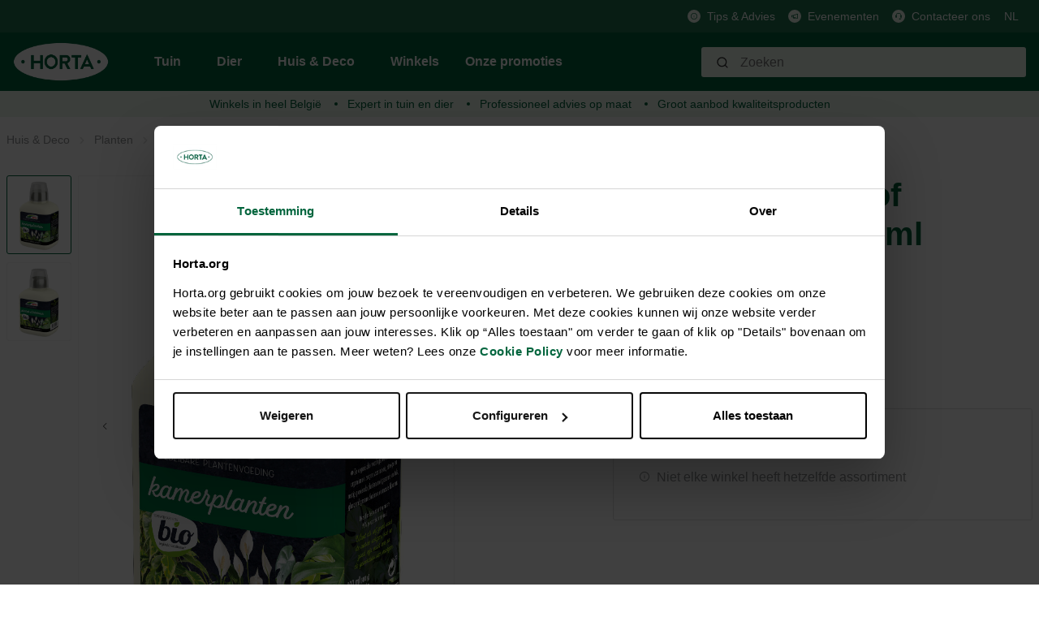

--- FILE ---
content_type: text/html; charset=utf-8
request_url: https://www.google.com/recaptcha/api2/anchor?ar=1&k=6Lc2ECQrAAAAAKf3gi8vENX6JDDzbCtlyyx14MRp&co=aHR0cHM6Ly9ob3J0YS5vcmc6NDQz&hl=en&v=PoyoqOPhxBO7pBk68S4YbpHZ&size=invisible&anchor-ms=20000&execute-ms=30000&cb=q24v34np9aek
body_size: 48680
content:
<!DOCTYPE HTML><html dir="ltr" lang="en"><head><meta http-equiv="Content-Type" content="text/html; charset=UTF-8">
<meta http-equiv="X-UA-Compatible" content="IE=edge">
<title>reCAPTCHA</title>
<style type="text/css">
/* cyrillic-ext */
@font-face {
  font-family: 'Roboto';
  font-style: normal;
  font-weight: 400;
  font-stretch: 100%;
  src: url(//fonts.gstatic.com/s/roboto/v48/KFO7CnqEu92Fr1ME7kSn66aGLdTylUAMa3GUBHMdazTgWw.woff2) format('woff2');
  unicode-range: U+0460-052F, U+1C80-1C8A, U+20B4, U+2DE0-2DFF, U+A640-A69F, U+FE2E-FE2F;
}
/* cyrillic */
@font-face {
  font-family: 'Roboto';
  font-style: normal;
  font-weight: 400;
  font-stretch: 100%;
  src: url(//fonts.gstatic.com/s/roboto/v48/KFO7CnqEu92Fr1ME7kSn66aGLdTylUAMa3iUBHMdazTgWw.woff2) format('woff2');
  unicode-range: U+0301, U+0400-045F, U+0490-0491, U+04B0-04B1, U+2116;
}
/* greek-ext */
@font-face {
  font-family: 'Roboto';
  font-style: normal;
  font-weight: 400;
  font-stretch: 100%;
  src: url(//fonts.gstatic.com/s/roboto/v48/KFO7CnqEu92Fr1ME7kSn66aGLdTylUAMa3CUBHMdazTgWw.woff2) format('woff2');
  unicode-range: U+1F00-1FFF;
}
/* greek */
@font-face {
  font-family: 'Roboto';
  font-style: normal;
  font-weight: 400;
  font-stretch: 100%;
  src: url(//fonts.gstatic.com/s/roboto/v48/KFO7CnqEu92Fr1ME7kSn66aGLdTylUAMa3-UBHMdazTgWw.woff2) format('woff2');
  unicode-range: U+0370-0377, U+037A-037F, U+0384-038A, U+038C, U+038E-03A1, U+03A3-03FF;
}
/* math */
@font-face {
  font-family: 'Roboto';
  font-style: normal;
  font-weight: 400;
  font-stretch: 100%;
  src: url(//fonts.gstatic.com/s/roboto/v48/KFO7CnqEu92Fr1ME7kSn66aGLdTylUAMawCUBHMdazTgWw.woff2) format('woff2');
  unicode-range: U+0302-0303, U+0305, U+0307-0308, U+0310, U+0312, U+0315, U+031A, U+0326-0327, U+032C, U+032F-0330, U+0332-0333, U+0338, U+033A, U+0346, U+034D, U+0391-03A1, U+03A3-03A9, U+03B1-03C9, U+03D1, U+03D5-03D6, U+03F0-03F1, U+03F4-03F5, U+2016-2017, U+2034-2038, U+203C, U+2040, U+2043, U+2047, U+2050, U+2057, U+205F, U+2070-2071, U+2074-208E, U+2090-209C, U+20D0-20DC, U+20E1, U+20E5-20EF, U+2100-2112, U+2114-2115, U+2117-2121, U+2123-214F, U+2190, U+2192, U+2194-21AE, U+21B0-21E5, U+21F1-21F2, U+21F4-2211, U+2213-2214, U+2216-22FF, U+2308-230B, U+2310, U+2319, U+231C-2321, U+2336-237A, U+237C, U+2395, U+239B-23B7, U+23D0, U+23DC-23E1, U+2474-2475, U+25AF, U+25B3, U+25B7, U+25BD, U+25C1, U+25CA, U+25CC, U+25FB, U+266D-266F, U+27C0-27FF, U+2900-2AFF, U+2B0E-2B11, U+2B30-2B4C, U+2BFE, U+3030, U+FF5B, U+FF5D, U+1D400-1D7FF, U+1EE00-1EEFF;
}
/* symbols */
@font-face {
  font-family: 'Roboto';
  font-style: normal;
  font-weight: 400;
  font-stretch: 100%;
  src: url(//fonts.gstatic.com/s/roboto/v48/KFO7CnqEu92Fr1ME7kSn66aGLdTylUAMaxKUBHMdazTgWw.woff2) format('woff2');
  unicode-range: U+0001-000C, U+000E-001F, U+007F-009F, U+20DD-20E0, U+20E2-20E4, U+2150-218F, U+2190, U+2192, U+2194-2199, U+21AF, U+21E6-21F0, U+21F3, U+2218-2219, U+2299, U+22C4-22C6, U+2300-243F, U+2440-244A, U+2460-24FF, U+25A0-27BF, U+2800-28FF, U+2921-2922, U+2981, U+29BF, U+29EB, U+2B00-2BFF, U+4DC0-4DFF, U+FFF9-FFFB, U+10140-1018E, U+10190-1019C, U+101A0, U+101D0-101FD, U+102E0-102FB, U+10E60-10E7E, U+1D2C0-1D2D3, U+1D2E0-1D37F, U+1F000-1F0FF, U+1F100-1F1AD, U+1F1E6-1F1FF, U+1F30D-1F30F, U+1F315, U+1F31C, U+1F31E, U+1F320-1F32C, U+1F336, U+1F378, U+1F37D, U+1F382, U+1F393-1F39F, U+1F3A7-1F3A8, U+1F3AC-1F3AF, U+1F3C2, U+1F3C4-1F3C6, U+1F3CA-1F3CE, U+1F3D4-1F3E0, U+1F3ED, U+1F3F1-1F3F3, U+1F3F5-1F3F7, U+1F408, U+1F415, U+1F41F, U+1F426, U+1F43F, U+1F441-1F442, U+1F444, U+1F446-1F449, U+1F44C-1F44E, U+1F453, U+1F46A, U+1F47D, U+1F4A3, U+1F4B0, U+1F4B3, U+1F4B9, U+1F4BB, U+1F4BF, U+1F4C8-1F4CB, U+1F4D6, U+1F4DA, U+1F4DF, U+1F4E3-1F4E6, U+1F4EA-1F4ED, U+1F4F7, U+1F4F9-1F4FB, U+1F4FD-1F4FE, U+1F503, U+1F507-1F50B, U+1F50D, U+1F512-1F513, U+1F53E-1F54A, U+1F54F-1F5FA, U+1F610, U+1F650-1F67F, U+1F687, U+1F68D, U+1F691, U+1F694, U+1F698, U+1F6AD, U+1F6B2, U+1F6B9-1F6BA, U+1F6BC, U+1F6C6-1F6CF, U+1F6D3-1F6D7, U+1F6E0-1F6EA, U+1F6F0-1F6F3, U+1F6F7-1F6FC, U+1F700-1F7FF, U+1F800-1F80B, U+1F810-1F847, U+1F850-1F859, U+1F860-1F887, U+1F890-1F8AD, U+1F8B0-1F8BB, U+1F8C0-1F8C1, U+1F900-1F90B, U+1F93B, U+1F946, U+1F984, U+1F996, U+1F9E9, U+1FA00-1FA6F, U+1FA70-1FA7C, U+1FA80-1FA89, U+1FA8F-1FAC6, U+1FACE-1FADC, U+1FADF-1FAE9, U+1FAF0-1FAF8, U+1FB00-1FBFF;
}
/* vietnamese */
@font-face {
  font-family: 'Roboto';
  font-style: normal;
  font-weight: 400;
  font-stretch: 100%;
  src: url(//fonts.gstatic.com/s/roboto/v48/KFO7CnqEu92Fr1ME7kSn66aGLdTylUAMa3OUBHMdazTgWw.woff2) format('woff2');
  unicode-range: U+0102-0103, U+0110-0111, U+0128-0129, U+0168-0169, U+01A0-01A1, U+01AF-01B0, U+0300-0301, U+0303-0304, U+0308-0309, U+0323, U+0329, U+1EA0-1EF9, U+20AB;
}
/* latin-ext */
@font-face {
  font-family: 'Roboto';
  font-style: normal;
  font-weight: 400;
  font-stretch: 100%;
  src: url(//fonts.gstatic.com/s/roboto/v48/KFO7CnqEu92Fr1ME7kSn66aGLdTylUAMa3KUBHMdazTgWw.woff2) format('woff2');
  unicode-range: U+0100-02BA, U+02BD-02C5, U+02C7-02CC, U+02CE-02D7, U+02DD-02FF, U+0304, U+0308, U+0329, U+1D00-1DBF, U+1E00-1E9F, U+1EF2-1EFF, U+2020, U+20A0-20AB, U+20AD-20C0, U+2113, U+2C60-2C7F, U+A720-A7FF;
}
/* latin */
@font-face {
  font-family: 'Roboto';
  font-style: normal;
  font-weight: 400;
  font-stretch: 100%;
  src: url(//fonts.gstatic.com/s/roboto/v48/KFO7CnqEu92Fr1ME7kSn66aGLdTylUAMa3yUBHMdazQ.woff2) format('woff2');
  unicode-range: U+0000-00FF, U+0131, U+0152-0153, U+02BB-02BC, U+02C6, U+02DA, U+02DC, U+0304, U+0308, U+0329, U+2000-206F, U+20AC, U+2122, U+2191, U+2193, U+2212, U+2215, U+FEFF, U+FFFD;
}
/* cyrillic-ext */
@font-face {
  font-family: 'Roboto';
  font-style: normal;
  font-weight: 500;
  font-stretch: 100%;
  src: url(//fonts.gstatic.com/s/roboto/v48/KFO7CnqEu92Fr1ME7kSn66aGLdTylUAMa3GUBHMdazTgWw.woff2) format('woff2');
  unicode-range: U+0460-052F, U+1C80-1C8A, U+20B4, U+2DE0-2DFF, U+A640-A69F, U+FE2E-FE2F;
}
/* cyrillic */
@font-face {
  font-family: 'Roboto';
  font-style: normal;
  font-weight: 500;
  font-stretch: 100%;
  src: url(//fonts.gstatic.com/s/roboto/v48/KFO7CnqEu92Fr1ME7kSn66aGLdTylUAMa3iUBHMdazTgWw.woff2) format('woff2');
  unicode-range: U+0301, U+0400-045F, U+0490-0491, U+04B0-04B1, U+2116;
}
/* greek-ext */
@font-face {
  font-family: 'Roboto';
  font-style: normal;
  font-weight: 500;
  font-stretch: 100%;
  src: url(//fonts.gstatic.com/s/roboto/v48/KFO7CnqEu92Fr1ME7kSn66aGLdTylUAMa3CUBHMdazTgWw.woff2) format('woff2');
  unicode-range: U+1F00-1FFF;
}
/* greek */
@font-face {
  font-family: 'Roboto';
  font-style: normal;
  font-weight: 500;
  font-stretch: 100%;
  src: url(//fonts.gstatic.com/s/roboto/v48/KFO7CnqEu92Fr1ME7kSn66aGLdTylUAMa3-UBHMdazTgWw.woff2) format('woff2');
  unicode-range: U+0370-0377, U+037A-037F, U+0384-038A, U+038C, U+038E-03A1, U+03A3-03FF;
}
/* math */
@font-face {
  font-family: 'Roboto';
  font-style: normal;
  font-weight: 500;
  font-stretch: 100%;
  src: url(//fonts.gstatic.com/s/roboto/v48/KFO7CnqEu92Fr1ME7kSn66aGLdTylUAMawCUBHMdazTgWw.woff2) format('woff2');
  unicode-range: U+0302-0303, U+0305, U+0307-0308, U+0310, U+0312, U+0315, U+031A, U+0326-0327, U+032C, U+032F-0330, U+0332-0333, U+0338, U+033A, U+0346, U+034D, U+0391-03A1, U+03A3-03A9, U+03B1-03C9, U+03D1, U+03D5-03D6, U+03F0-03F1, U+03F4-03F5, U+2016-2017, U+2034-2038, U+203C, U+2040, U+2043, U+2047, U+2050, U+2057, U+205F, U+2070-2071, U+2074-208E, U+2090-209C, U+20D0-20DC, U+20E1, U+20E5-20EF, U+2100-2112, U+2114-2115, U+2117-2121, U+2123-214F, U+2190, U+2192, U+2194-21AE, U+21B0-21E5, U+21F1-21F2, U+21F4-2211, U+2213-2214, U+2216-22FF, U+2308-230B, U+2310, U+2319, U+231C-2321, U+2336-237A, U+237C, U+2395, U+239B-23B7, U+23D0, U+23DC-23E1, U+2474-2475, U+25AF, U+25B3, U+25B7, U+25BD, U+25C1, U+25CA, U+25CC, U+25FB, U+266D-266F, U+27C0-27FF, U+2900-2AFF, U+2B0E-2B11, U+2B30-2B4C, U+2BFE, U+3030, U+FF5B, U+FF5D, U+1D400-1D7FF, U+1EE00-1EEFF;
}
/* symbols */
@font-face {
  font-family: 'Roboto';
  font-style: normal;
  font-weight: 500;
  font-stretch: 100%;
  src: url(//fonts.gstatic.com/s/roboto/v48/KFO7CnqEu92Fr1ME7kSn66aGLdTylUAMaxKUBHMdazTgWw.woff2) format('woff2');
  unicode-range: U+0001-000C, U+000E-001F, U+007F-009F, U+20DD-20E0, U+20E2-20E4, U+2150-218F, U+2190, U+2192, U+2194-2199, U+21AF, U+21E6-21F0, U+21F3, U+2218-2219, U+2299, U+22C4-22C6, U+2300-243F, U+2440-244A, U+2460-24FF, U+25A0-27BF, U+2800-28FF, U+2921-2922, U+2981, U+29BF, U+29EB, U+2B00-2BFF, U+4DC0-4DFF, U+FFF9-FFFB, U+10140-1018E, U+10190-1019C, U+101A0, U+101D0-101FD, U+102E0-102FB, U+10E60-10E7E, U+1D2C0-1D2D3, U+1D2E0-1D37F, U+1F000-1F0FF, U+1F100-1F1AD, U+1F1E6-1F1FF, U+1F30D-1F30F, U+1F315, U+1F31C, U+1F31E, U+1F320-1F32C, U+1F336, U+1F378, U+1F37D, U+1F382, U+1F393-1F39F, U+1F3A7-1F3A8, U+1F3AC-1F3AF, U+1F3C2, U+1F3C4-1F3C6, U+1F3CA-1F3CE, U+1F3D4-1F3E0, U+1F3ED, U+1F3F1-1F3F3, U+1F3F5-1F3F7, U+1F408, U+1F415, U+1F41F, U+1F426, U+1F43F, U+1F441-1F442, U+1F444, U+1F446-1F449, U+1F44C-1F44E, U+1F453, U+1F46A, U+1F47D, U+1F4A3, U+1F4B0, U+1F4B3, U+1F4B9, U+1F4BB, U+1F4BF, U+1F4C8-1F4CB, U+1F4D6, U+1F4DA, U+1F4DF, U+1F4E3-1F4E6, U+1F4EA-1F4ED, U+1F4F7, U+1F4F9-1F4FB, U+1F4FD-1F4FE, U+1F503, U+1F507-1F50B, U+1F50D, U+1F512-1F513, U+1F53E-1F54A, U+1F54F-1F5FA, U+1F610, U+1F650-1F67F, U+1F687, U+1F68D, U+1F691, U+1F694, U+1F698, U+1F6AD, U+1F6B2, U+1F6B9-1F6BA, U+1F6BC, U+1F6C6-1F6CF, U+1F6D3-1F6D7, U+1F6E0-1F6EA, U+1F6F0-1F6F3, U+1F6F7-1F6FC, U+1F700-1F7FF, U+1F800-1F80B, U+1F810-1F847, U+1F850-1F859, U+1F860-1F887, U+1F890-1F8AD, U+1F8B0-1F8BB, U+1F8C0-1F8C1, U+1F900-1F90B, U+1F93B, U+1F946, U+1F984, U+1F996, U+1F9E9, U+1FA00-1FA6F, U+1FA70-1FA7C, U+1FA80-1FA89, U+1FA8F-1FAC6, U+1FACE-1FADC, U+1FADF-1FAE9, U+1FAF0-1FAF8, U+1FB00-1FBFF;
}
/* vietnamese */
@font-face {
  font-family: 'Roboto';
  font-style: normal;
  font-weight: 500;
  font-stretch: 100%;
  src: url(//fonts.gstatic.com/s/roboto/v48/KFO7CnqEu92Fr1ME7kSn66aGLdTylUAMa3OUBHMdazTgWw.woff2) format('woff2');
  unicode-range: U+0102-0103, U+0110-0111, U+0128-0129, U+0168-0169, U+01A0-01A1, U+01AF-01B0, U+0300-0301, U+0303-0304, U+0308-0309, U+0323, U+0329, U+1EA0-1EF9, U+20AB;
}
/* latin-ext */
@font-face {
  font-family: 'Roboto';
  font-style: normal;
  font-weight: 500;
  font-stretch: 100%;
  src: url(//fonts.gstatic.com/s/roboto/v48/KFO7CnqEu92Fr1ME7kSn66aGLdTylUAMa3KUBHMdazTgWw.woff2) format('woff2');
  unicode-range: U+0100-02BA, U+02BD-02C5, U+02C7-02CC, U+02CE-02D7, U+02DD-02FF, U+0304, U+0308, U+0329, U+1D00-1DBF, U+1E00-1E9F, U+1EF2-1EFF, U+2020, U+20A0-20AB, U+20AD-20C0, U+2113, U+2C60-2C7F, U+A720-A7FF;
}
/* latin */
@font-face {
  font-family: 'Roboto';
  font-style: normal;
  font-weight: 500;
  font-stretch: 100%;
  src: url(//fonts.gstatic.com/s/roboto/v48/KFO7CnqEu92Fr1ME7kSn66aGLdTylUAMa3yUBHMdazQ.woff2) format('woff2');
  unicode-range: U+0000-00FF, U+0131, U+0152-0153, U+02BB-02BC, U+02C6, U+02DA, U+02DC, U+0304, U+0308, U+0329, U+2000-206F, U+20AC, U+2122, U+2191, U+2193, U+2212, U+2215, U+FEFF, U+FFFD;
}
/* cyrillic-ext */
@font-face {
  font-family: 'Roboto';
  font-style: normal;
  font-weight: 900;
  font-stretch: 100%;
  src: url(//fonts.gstatic.com/s/roboto/v48/KFO7CnqEu92Fr1ME7kSn66aGLdTylUAMa3GUBHMdazTgWw.woff2) format('woff2');
  unicode-range: U+0460-052F, U+1C80-1C8A, U+20B4, U+2DE0-2DFF, U+A640-A69F, U+FE2E-FE2F;
}
/* cyrillic */
@font-face {
  font-family: 'Roboto';
  font-style: normal;
  font-weight: 900;
  font-stretch: 100%;
  src: url(//fonts.gstatic.com/s/roboto/v48/KFO7CnqEu92Fr1ME7kSn66aGLdTylUAMa3iUBHMdazTgWw.woff2) format('woff2');
  unicode-range: U+0301, U+0400-045F, U+0490-0491, U+04B0-04B1, U+2116;
}
/* greek-ext */
@font-face {
  font-family: 'Roboto';
  font-style: normal;
  font-weight: 900;
  font-stretch: 100%;
  src: url(//fonts.gstatic.com/s/roboto/v48/KFO7CnqEu92Fr1ME7kSn66aGLdTylUAMa3CUBHMdazTgWw.woff2) format('woff2');
  unicode-range: U+1F00-1FFF;
}
/* greek */
@font-face {
  font-family: 'Roboto';
  font-style: normal;
  font-weight: 900;
  font-stretch: 100%;
  src: url(//fonts.gstatic.com/s/roboto/v48/KFO7CnqEu92Fr1ME7kSn66aGLdTylUAMa3-UBHMdazTgWw.woff2) format('woff2');
  unicode-range: U+0370-0377, U+037A-037F, U+0384-038A, U+038C, U+038E-03A1, U+03A3-03FF;
}
/* math */
@font-face {
  font-family: 'Roboto';
  font-style: normal;
  font-weight: 900;
  font-stretch: 100%;
  src: url(//fonts.gstatic.com/s/roboto/v48/KFO7CnqEu92Fr1ME7kSn66aGLdTylUAMawCUBHMdazTgWw.woff2) format('woff2');
  unicode-range: U+0302-0303, U+0305, U+0307-0308, U+0310, U+0312, U+0315, U+031A, U+0326-0327, U+032C, U+032F-0330, U+0332-0333, U+0338, U+033A, U+0346, U+034D, U+0391-03A1, U+03A3-03A9, U+03B1-03C9, U+03D1, U+03D5-03D6, U+03F0-03F1, U+03F4-03F5, U+2016-2017, U+2034-2038, U+203C, U+2040, U+2043, U+2047, U+2050, U+2057, U+205F, U+2070-2071, U+2074-208E, U+2090-209C, U+20D0-20DC, U+20E1, U+20E5-20EF, U+2100-2112, U+2114-2115, U+2117-2121, U+2123-214F, U+2190, U+2192, U+2194-21AE, U+21B0-21E5, U+21F1-21F2, U+21F4-2211, U+2213-2214, U+2216-22FF, U+2308-230B, U+2310, U+2319, U+231C-2321, U+2336-237A, U+237C, U+2395, U+239B-23B7, U+23D0, U+23DC-23E1, U+2474-2475, U+25AF, U+25B3, U+25B7, U+25BD, U+25C1, U+25CA, U+25CC, U+25FB, U+266D-266F, U+27C0-27FF, U+2900-2AFF, U+2B0E-2B11, U+2B30-2B4C, U+2BFE, U+3030, U+FF5B, U+FF5D, U+1D400-1D7FF, U+1EE00-1EEFF;
}
/* symbols */
@font-face {
  font-family: 'Roboto';
  font-style: normal;
  font-weight: 900;
  font-stretch: 100%;
  src: url(//fonts.gstatic.com/s/roboto/v48/KFO7CnqEu92Fr1ME7kSn66aGLdTylUAMaxKUBHMdazTgWw.woff2) format('woff2');
  unicode-range: U+0001-000C, U+000E-001F, U+007F-009F, U+20DD-20E0, U+20E2-20E4, U+2150-218F, U+2190, U+2192, U+2194-2199, U+21AF, U+21E6-21F0, U+21F3, U+2218-2219, U+2299, U+22C4-22C6, U+2300-243F, U+2440-244A, U+2460-24FF, U+25A0-27BF, U+2800-28FF, U+2921-2922, U+2981, U+29BF, U+29EB, U+2B00-2BFF, U+4DC0-4DFF, U+FFF9-FFFB, U+10140-1018E, U+10190-1019C, U+101A0, U+101D0-101FD, U+102E0-102FB, U+10E60-10E7E, U+1D2C0-1D2D3, U+1D2E0-1D37F, U+1F000-1F0FF, U+1F100-1F1AD, U+1F1E6-1F1FF, U+1F30D-1F30F, U+1F315, U+1F31C, U+1F31E, U+1F320-1F32C, U+1F336, U+1F378, U+1F37D, U+1F382, U+1F393-1F39F, U+1F3A7-1F3A8, U+1F3AC-1F3AF, U+1F3C2, U+1F3C4-1F3C6, U+1F3CA-1F3CE, U+1F3D4-1F3E0, U+1F3ED, U+1F3F1-1F3F3, U+1F3F5-1F3F7, U+1F408, U+1F415, U+1F41F, U+1F426, U+1F43F, U+1F441-1F442, U+1F444, U+1F446-1F449, U+1F44C-1F44E, U+1F453, U+1F46A, U+1F47D, U+1F4A3, U+1F4B0, U+1F4B3, U+1F4B9, U+1F4BB, U+1F4BF, U+1F4C8-1F4CB, U+1F4D6, U+1F4DA, U+1F4DF, U+1F4E3-1F4E6, U+1F4EA-1F4ED, U+1F4F7, U+1F4F9-1F4FB, U+1F4FD-1F4FE, U+1F503, U+1F507-1F50B, U+1F50D, U+1F512-1F513, U+1F53E-1F54A, U+1F54F-1F5FA, U+1F610, U+1F650-1F67F, U+1F687, U+1F68D, U+1F691, U+1F694, U+1F698, U+1F6AD, U+1F6B2, U+1F6B9-1F6BA, U+1F6BC, U+1F6C6-1F6CF, U+1F6D3-1F6D7, U+1F6E0-1F6EA, U+1F6F0-1F6F3, U+1F6F7-1F6FC, U+1F700-1F7FF, U+1F800-1F80B, U+1F810-1F847, U+1F850-1F859, U+1F860-1F887, U+1F890-1F8AD, U+1F8B0-1F8BB, U+1F8C0-1F8C1, U+1F900-1F90B, U+1F93B, U+1F946, U+1F984, U+1F996, U+1F9E9, U+1FA00-1FA6F, U+1FA70-1FA7C, U+1FA80-1FA89, U+1FA8F-1FAC6, U+1FACE-1FADC, U+1FADF-1FAE9, U+1FAF0-1FAF8, U+1FB00-1FBFF;
}
/* vietnamese */
@font-face {
  font-family: 'Roboto';
  font-style: normal;
  font-weight: 900;
  font-stretch: 100%;
  src: url(//fonts.gstatic.com/s/roboto/v48/KFO7CnqEu92Fr1ME7kSn66aGLdTylUAMa3OUBHMdazTgWw.woff2) format('woff2');
  unicode-range: U+0102-0103, U+0110-0111, U+0128-0129, U+0168-0169, U+01A0-01A1, U+01AF-01B0, U+0300-0301, U+0303-0304, U+0308-0309, U+0323, U+0329, U+1EA0-1EF9, U+20AB;
}
/* latin-ext */
@font-face {
  font-family: 'Roboto';
  font-style: normal;
  font-weight: 900;
  font-stretch: 100%;
  src: url(//fonts.gstatic.com/s/roboto/v48/KFO7CnqEu92Fr1ME7kSn66aGLdTylUAMa3KUBHMdazTgWw.woff2) format('woff2');
  unicode-range: U+0100-02BA, U+02BD-02C5, U+02C7-02CC, U+02CE-02D7, U+02DD-02FF, U+0304, U+0308, U+0329, U+1D00-1DBF, U+1E00-1E9F, U+1EF2-1EFF, U+2020, U+20A0-20AB, U+20AD-20C0, U+2113, U+2C60-2C7F, U+A720-A7FF;
}
/* latin */
@font-face {
  font-family: 'Roboto';
  font-style: normal;
  font-weight: 900;
  font-stretch: 100%;
  src: url(//fonts.gstatic.com/s/roboto/v48/KFO7CnqEu92Fr1ME7kSn66aGLdTylUAMa3yUBHMdazQ.woff2) format('woff2');
  unicode-range: U+0000-00FF, U+0131, U+0152-0153, U+02BB-02BC, U+02C6, U+02DA, U+02DC, U+0304, U+0308, U+0329, U+2000-206F, U+20AC, U+2122, U+2191, U+2193, U+2212, U+2215, U+FEFF, U+FFFD;
}

</style>
<link rel="stylesheet" type="text/css" href="https://www.gstatic.com/recaptcha/releases/PoyoqOPhxBO7pBk68S4YbpHZ/styles__ltr.css">
<script nonce="Wz1XkLFCY_9IM6xsBg-SNw" type="text/javascript">window['__recaptcha_api'] = 'https://www.google.com/recaptcha/api2/';</script>
<script type="text/javascript" src="https://www.gstatic.com/recaptcha/releases/PoyoqOPhxBO7pBk68S4YbpHZ/recaptcha__en.js" nonce="Wz1XkLFCY_9IM6xsBg-SNw">
      
    </script></head>
<body><div id="rc-anchor-alert" class="rc-anchor-alert"></div>
<input type="hidden" id="recaptcha-token" value="[base64]">
<script type="text/javascript" nonce="Wz1XkLFCY_9IM6xsBg-SNw">
      recaptcha.anchor.Main.init("[\x22ainput\x22,[\x22bgdata\x22,\x22\x22,\[base64]/[base64]/[base64]/[base64]/[base64]/UltsKytdPUU6KEU8MjA0OD9SW2wrK109RT4+NnwxOTI6KChFJjY0NTEyKT09NTUyOTYmJk0rMTxjLmxlbmd0aCYmKGMuY2hhckNvZGVBdChNKzEpJjY0NTEyKT09NTYzMjA/[base64]/[base64]/[base64]/[base64]/[base64]/[base64]/[base64]\x22,\[base64]\\u003d\\u003d\x22,\x22cijCpMKtEgE/[base64]/[base64]/Ch8O0w5s6b3R4LcKeBQfCjBHCoVsBwp3DqsOTw4jDsyLDqTBRHxtXSMK3wrU9EMO8w4lBwpJfDcKfwp/DtcOxw4o7w77CpRpBMD/CtcOow451TcKvw4nDsMKTw7zCoy4vwoJubjUrfnQSw45Uwq13w5pnAsK1H8ODw7LDvUh0DcOXw4vDnsO5JlFyw7nCp17Dn0vDrRHCiMKrZQZ/O8OORMOiw6xfw7LCoVzClMOow4rCuMOPw501fXRKSMOZRi3CmMOfMSgqw5EFwqHDp8Ojw6HCt8O5wo/[base64]/DiMKPfsKzwoswwrLCrcKLwrlfK8OswrDCt8KXBcK+SCfDjsOGORHDh0ZeG8KTwpfCvcO4V8KBScKcwo7CjX/DiwrDpjrCjR7Ck8O8IioAw4NWw7HDrMKNNW/DqkXCuTsgw6zCpMKOPMKUwo0Ew7N1wozChcOcXMOEFkzCq8KKw47DlzHCnXLDucKKw6lwDsO5S00RdMKkK8KONMKlLUYrJsKowpATEmbChMKiacO6w58lwpsMZ0ltw59LwrDDlcKgf8KHwp4Iw7/DscKnwpHDnXweRsKgwqHDhU/DicOLw4kPwotRwr7CjcObw7/Ckyhqw4lxwoVdw77CmALDkVxuWHVkF8KXwq0xa8O+w7zDqVnDscOKw4FMO8ONf0jClMKXKD00ZC8Nw7hRwrN4RxnDi8O5fGDDmsKjf3QOwqljM8Oew6rCsC7CrUTClATCtcKSwrrCn8OTQcKoeFXDhydnw611RsOFw7g/w7YFI8O5BFjDoMKJSsKaw5XDnMKMZVwWVcK3woHDu21PwpfCklvCqcOaBMOwLBLDvBnDswrCv8OhNU/[base64]/DtGHClcOBwrHCqGzCoURgKWHDu3cpIsKuwrHCrj7DqcOiFSXCtAR9FEJYSsKCHWTCtsOdwrBtwpsmw4EPAsK8wqrCtMKzw7vDsh/CtVUJf8KYYcOSSiLCkMOVYXk2a8O1AWBQHynDrcOTwrfCsWzDkcKPw7Q7w54Cwp4nwogjEF3ChMOfZcKnEMO+N8K1QMKgwrUFw4xbeWMCUnw9w5rDi2PDsWVBwq/CosO3cX5ZOwbDjcKeExBhNsKRNX/[base64]/CisOfPBF4PCfDp8Oiw4crSyDDuX00KgoWOMO7KBrCocKHw5g6ehlrYyvDoMKLM8KqN8KlwqXDucO7K2HDnUPDvBUDw7zDosOkUV/DoyY+b0zDjQgEw40cPcOMKBPDsxfDlMKAdE8TK3bCvyoqw5YmVFMKwpdzwo4URmDDmMORwpbCvHckRsKpN8KXWcOHbWwoNcK8NsKjwp4sw6zCvhVyGinCnQJpIMKmMV1UBTYKNEcmITvCl0fDrGrDvDkrwpMiw5VYdMKBNVIeCsK/w5rCmsO7w6nCn0Iyw6oRSsKZacOiZXfCvHp0w55zcE7DmAjCucO0w5TCu3hcZwfDtwBob8OVwp15PxV3f1ticFVXAH/Cl2TCqMKHLAvDoifDrTrCgSzDlhDDhTrCjxLDs8OkCsKXMxnDr8OiYRsKEjhtYHnCuVI0RSdWasKYwojCvsKVOMOVU8ORPsKlUhopQ11Vw4rCvcOuHk5Ow4zDvkfCjsOHw57DiGXCgEUXw7BHwq05A8K2wp/CnVAFwpXDuErCscKCDsOMwrAjCsKVWC1vKMKxw6dEwpvDhxPDsMOjw7bDo8K5w7Mxw6nCkGrDsMKSc8KFw7nCg8OYwrbCh0HCggBDXU/ClysIw444w7vCvhXDusOhw4vDvhUsLcKnw7rDkMKyUcODw7ZEw43DvcOpwq3Dr8OKwrPCrcOZCiZ4GhI/wqxnc8OJc8KgRxV0ZhNqw7DDisOWwrddwrHCqD8LwrslwqPCvTbClw5jwofDnA/ChsK7SS1DZUDCvMKwUcOiwqohKcKJwq/[base64]/KVnDtsOUw6DDtsOWdivClXPCh8K/A8OdwoFjVE/DjgvDo0YkCMO4w6dRa8KKLxDCgVzDqR9Qw7VMDxDDisKowpcVwqTDkx7Dl2RxFC59MMOdfg4Dw7ZJHsO0w6J8wpV7fDULwp8Gw6bDuMKbEcKAw5rDpSPCk3N/dATDisK/di9sw73CiBPCgcKkwrEJERHDhcOOEz7CqMKkBSkpb8KQLMOlwrFqGHfDssKtwq3DvWzCtcKoUMOdcMO8dcK6UDh/[base64]/cxoqfMKdw6vCryNbesO+Z8KfZsK/CGPDqFPDucKAwrzCgMK4wo3DjMO5RcKrw78bUsKJw4Yiwp/CqyEWwqxCwqnDkiDDigYyFcOsLMOKTQkywpYIRMK5EMO5Wy9ZKyHDjy3DixfCnSjDlcOHa8OPwpXDtw19woV5TMKXU1fCoMOAwoV/ZE1pw40Yw5paNMO1wpFLGm7DmSIzwoJwwrELVG8Sw57DhcOTalzCtT/CrMKpeMK/SMKUPQZAUcKmw4LCmsOzwpV1XsKnw7dPUxYceiPDqMKLwq5GwqARNcKuw4YwJWV6CCnDpg1xwqDCksK9w57CnUl6w74jZQ3ClMKBAF50wrLCqsK5VyISP2HDt8KYw6cmw7HDhMKiC385wp5vesOWfMK4ay/[base64]/CqMKCwoXCgnwxwobCvcK0wrA4w7jCr8OgwrLDsMK0WxNtwrrCtmTDkGgQwp3Cn8KHwrA5H8Kzw6pSfsKZwr0kbcKDwr7CmsK9U8OlGsK3wpbCiETDp8KWwq4MfsOdFsKXYMKSw7/CjMKOJ8OwclXDqCYqwqNswqfDg8KmCMOAOMOzCMOlEWgdagzCqyvCtMKaBhB2w6kzw6nClU17FgPCsAIoWcOEK8OYw5TDpcOIwqPCtQvCj3zDm1Jww5/CnirCrsKtwq7Drx/CpcKzw4EFw7JPw65dw4g4DXjCtAHDmiQfw7HDlBBAI8O/wrsywr5vC8KIw7LCusKVO8KdwqnCogrCsBHCtBPDssKgABAmwoBRSWMvwqPCuFY+AAnCv8KvEsKvFUfDpcOiZcOYfsKdYX/DkjXDv8O9SnMKO8OTKcKxw63Drm3Dk3UFwrjDpMKBZcOHw7/[base64]/wpV2RcKowrZYNxzDt1XDk2TDk1tawrJaw6YrQ8KKw6AfwohXMxhbw4jCszfDhQUiw6NnfDDCm8KSXw0Ewr0JecO/ZMObwq7DncK4UkVFwrsRwrwlC8O3w4MwJMKfw5pQdcKqwqJNY8Ogwq4OKcKIA8O1KsKpD8OTXcOgHX/CusO2w4NnwqXDthvCrmfClsKOwqQ7V1UnDmPCvcOJw53DszzDmMOkP8KeRnYbTMKUw4BWQcOAw44dSsO+w4ZxUcOZacKow64YM8OLOsOqwrzCny5zw5c1D2bDv0vCqMKNwqrDhG4uKg3DlMOCwq4iw6/ClMO7w7rDg1zCs1EZFEcuK8OYwr55TMOPw53ChMKsesK+GcKqwpMLwrnDo2DCuMKRaH0VPCjDk8OwVMOkwqvCoMKHMVzCkAXDk29Aw4DDlcO6w7Azwp3CqiPDl2DDs1JBSUtBBsKUb8KCUcOpwqRDwqRcJyLDikUOw75/[base64]/wrBXFsOTCh1OLFdSwr5Iwp8HCcOfLQPCqy8KNcO+wpTDsMKVw4oNKijDtsOZRW5NCcKgw6fCtsKpw77CmMOfw5HDvMOdw4jCplB1TMKBwpc0JQ8qw7nDkirCvsOfw5vDnsOpSMOWwojCtsKmwp3CvRF+wp8PW8OXwqVawo9Zw4TDkMOvFVfCpU3ChgJ6wrElNsO/[base64]/[base64]/CmC5EwpTDqhEewrjCssKLYMKJwo3Cu8KidGTDlcKvdsOsJMKdw5pTN8OMUx3Dt8KoNy/DisO5wq7DmcKEMMKmw4rDknvCmcOLTsKGwrooM3LDsMOmDcOIwqVVwoxbw6sbVsKbdHVQwrZnw68KMsOsw4fDg0YEfcOUG3cdwp/[base64]/DjMOpwrDDk8KTwrvDisOjXMO/w7fCmsKqEMO5w6HDpcKhwoHDj1NLCcKdwq/CosOSw6F5TB8XdMKMw4XDrgssw4h/wqDCq01TwoHCgHvCkMK+wqTDiMOJwpjDisKaccOzC8KRcsO6wqRrwq9mw4BOw5PCrsKAw6wQXMO1WG3Dp3nCixfDssOAwpHCjVfDo8K0MRJYQgvChQLDncO0KsKYT0TCusKwHl4AdMOrWF/Ch8KcNsOgw4tPV2ETw5jDqMKvwrzDnzgwwoTDjcK4O8KlFsO3Xz/Cp29CdB/Dq3LCgAvDnC0+wpdzOMKQw5lgL8KTdcK6FcOWwoJmHmzDgcKiw4ZyAMO/wp0fwqPCggguw7vDrzUbdGVFVyfCssK4w6h2w7nDq8ORwqJGw4bDs28cw5cXEcKOb8OtNsK0wp7CiMOZNxnCiWc6wp8xwq8nwpYYw4xONMObworCkzotMMOuBmPDk8OfAVXDjGh9U2XDtgnDu0jDq8KQwphBwpdXNg/[base64]/[base64]/wpFAKsOLVMO8wo4hwrTDosOswoDDoDLDqgPDpQTDjC/CqMKdT0/DsMOfw75gZE7DgD7CgmbDizDDsAIjworCl8KlAnRDwoE8w7/DjsOKwpkTDcKjT8Krw680wrgpdMKUw6TCisO0w6BPUsOtXgjCkCDDi8KEeWzCiC5rD8Obwp0sw4TCnMONFB3CogULPcKQDsKUABltw4R8Q8KPMcOrFMOMwqVUw7tCXsO9wpcBYFJnwqpDTsKywp9Xw6Vvwr/CtEVpIcORwqcBwog/w47Ct8O7wq7CocOsKcK7BwF4w4NMecOfwpjClVfCrMKrwpbDusOlKCzCmwbCvMOxGcOgC2xECwYNwo3CmsO9w41awpdOw4cXw5ZCCnZnNlEPwovCiWNvJsOLwoTDu8OlPwHCtMKcS0t3w79DMsKKw4PDj8O/w4pvLVsfwoBfc8KUHRXDh8OCwoU7w4vCj8OnXsK9T8O5ecOiXcKsw6zDlsKmwpDDpCzDvcOracOTw6F9B3HDuiXCqsOyw7HDv8KAw5fClyLCt8OVwqdtbsKRZMKzcUQKw61ww7E3QkgYJsOUQTnDly/[base64]/JsKDwqFEw4Yow4BuNsO1w5/[base64]/CksKrckwkN8OYBMOqwqg9w5UTCE1mBTR3wqrCpFbCucO7YA7DiWXCp04xU2jDujZEM8KcecKHM2DCuXXDn8KlwqVwwowNGCrDpcKYw6ImKHLCjjfDsFNZNMOuw5XDgTdGw4jCicOSFEQ0w4nCnMOgU03Cjkcnw6JEXsKic8Kfw4zDtxnDk8Kgwr/CqcKRwoB8fMOsw4vCrFMUw4PDlMO/UhHChTJqPH/CmkLDl8Kfw75UARDDsELDjsOEwqI3wojDuFbDrQxewrDChg3DhsO8JQAOIEfCpT/DocOUwrHCg8KZTUjDtmzDgMOjE8O5wp3CnAITwpUfPcKuQU1wNcOOwoc4wqPDrVJBZMKpCg5Yw6nDm8KOwqfDicKNwrfCosKew7MHNMKSwpF1wqDChsKWGk0hw6/DhsKRwofCnMKkAcKnw44UeW5pwptIwqx7CFRSw5o8KcOUwq1VBD3DpRJibnnChsOYw63DgMOzw5tkD0bCsCXCmDPDvMO/ADTCki7Ct8Kmw7FUwo/Cj8KCQMK2w7YdESAnwoHDt8KeJz1jD8KHZ8O7FRHCssO0wrc5GcO0N2oVw6/CjMOpC8O/w7PCgl/Cj18rSAR+cEzDusKCwpXClG8xesO9PcOhw7XDsMOzPMOtwrIJMMOXwpwCwoNUwrHCk8KBDsO7wrXDjMKxGsOrw7rDmsOQw7/[base64]/wogTw7dOw5TDsAvCgcObFRQXWMKsNA5KRcOUw4LCicOaw4zDm8KHw7nCt8O8c2zDkcKYwpHDs8OUYlU9w7wlLVdnZsOHNsKdGsK0w6hbwqY4MQEGw6fDqVVOw4gDw5rCtDY9wq3CnMKvwoXDtiADVgpmfg7Di8OWACoNwp4tDMKWwp1eXcOIKsK4w4/DuiDDmsOyw6TCtgpKwofDpTTCl8K7Z8KNw63CixtHw6heHMOKw61uA1fCiVhBccOqwpvDscOew7DCogFowohlJDfDiTTCrWbDusKUfhkZw7/DjcOcw4PDtsKDwonCocO2GFbCjMKWw5/DklYUwrXCh13DucOxXcK3w7jCiMKmWz3DrU/ChcKkC8KqwozCpmVQw5DClsOUw4EoLsKnH2XCtMKaYkVywp3DiTJXGsOBwr1DPcKRw7RKw4ofw4RFw6s/d8KHw6XCnsK/w6vDn8OhCGPDrEDDvVTCnzNhwq7CuA8CS8KVw7NISMKIOA0MLD9GCsOTwoTDqsOjw7vCucKMWsOeUUECLMKaSFgVwpnDosOzw4TCjMOXw5MYw7xvEMOFwqPDvCzDpEIiw5B6w4drwqXCmUkmJ0RnwqILw6nCp8K0a08AWMO/w54cNGpDwqNdw5kML30jwpjCuHPDiEw2b8KsaBvClsKmKUxSC0fDt8O4wo7Cvy8qf8OKw7vChT99T3XDpgbCj1t7wowtAsOOw5bCmcKzPyUuw6LCnCTCtjFRwr0Ew6DCn0geORk2w7jCsMKOL8KfABPDkHHDkMO/[base64]/DnizCuMKBw6XDqRvDhU8/CsK2aSPCkGXCsMOQwoYCc8K+MAMwd8KNw5XCtRTDpsKCKsOSw4TDmcKhwqd8fG/CoETCoDMew7xdwqvDq8K7w4vCl8Kbw7rDgi5TbMK1d0oFcmrDqHkqwr3Dn1LDqmLCrcOwwoxGwpodL8K+JsOVHMKlw7d4cUrDk8Kkw655bcOWYjPCmcKewp/DuMOSdxHCkGBddcO+wrzDhADCm2rDmQjCksKFaMOowpFDe8OWVCIyCMOlw43Dp8K+wrRgeH/DusOIwq7CpFrDkEDDlR0bZMONbcOyw5PDpMOmw4TDnhXDmsKlVcK6Ik3DgMKwwqh9HEDDuBHDiMK1Qjp2w5x1w49Nw7Nrw6/Co8OyYcOpw7XDjMOKVBA/wpcaw6cXQ8OXH31LwqtSwpvCmcOfZUJ2dMOMwrnCocOsw7PCpS53W8OMIcK8AgdkcjjDm1JAwq7DjsOxwrjDn8K+w67DvsOpwp4fwrbCsRJ3wrx/[base64]/DjMK0w5bCjMOfw4nCtsOQwqzDnR9VQ1Z+fcK6wrVKZXjCpgPDoC7CrcKYEMKjw4YHfsKvU8KzeMK4VUpgA8OtCndWPwnCmCXDmS9rL8OSw7XDtcO+wrY9EnDCkHgRwobDoT7ClHVowqbDgcKkEjXDjFDCiMOSAGPDtlPCnMO0LMOzXMKrw5/DhMOawpcrw53CsMOUNg7DrSXCn0XCrUtBw7HDnFVPbEQNHcOfQcKnw6vDo8KEAMObwpIYNcO8wr3DtcKgw7LDscKywrHClTnCkjTCtWRiMA/DjDTCnhXDuMO7N8OzYk0+CFDCmsOXAGDDqcO9w4zCjMO7HjQ2wrjDlD7DjMKiw69+w786E8KIZMK7asKWAinDhlvCp8O6Ix1Mw6h3wr5NwpjDpF4IYU83JcOew4d4SSDCq8KlXMKDOcKfw6ZBw6zCrRDCil/CuBPDnsKOAMOYB2tWGzJZc8KRPcOWJMOQOUEkw4nCllHDpsOrXcKUwpHDocOlwqxEYMO6woDCsQDCj8KVwq/ClzZpwol8w7zCvMKZw57CiGDDizMNwpnChcK4w7cswpjDjTM0w7rCs0pFJMOJD8Ozwo1Ew6tuwpTCkMOtH1Zmw5oMw4PDp3zCg03CsG/[base64]/wpd8OmlhwpTCn1nCqcKbE3xjwqfDpx8HEMOcLyMtRxxbK8KKw6HDosKPIMKjwrHCh0LDgyDCuQAVw73CiXLDnTXDr8O/RHgYw7bDvCDDiX/Cr8KgbSEUTsK1w6pkPhvDlMKew7vCo8KIbcOFwq03bi8VYRXCvAXCssOlPcKRXCbCnF1PbsKtw41rw6RbwojCosKtwrHCqMKGD8O0cArDp8OowrzCiWB5wpIYRsOww7h7D8OFPg3Dh3LClnUPDcKXKnfDhsKrwpzCmRnDhxLCncO2TVR9wrfCs3/DmGTDtGNUKMKFG8OEI2zCo8K1wprDgsKhYy7CpnZwL8O9F8OHwqAkw7HCkcO2NsK8w4zCsS7CuQ3CtjMMTcK4U3ANw53CsV9tS8OJw6XCk2DDiX8Zwr1twrBgFk7CqUbDvEHDvTnCj1LDlR3CocOQwoJXw4Zdw4DCgE1hwq1/wpnDpHjCncKxw7vDtMOWPcOdwo1iEh9ewrjCs8O8w5Fzw7zClsKWAwTDmAvDp1TCgsKmYsKYw6k2w61ewrFiw6YWw4YXwqbDgMKsdMOKwpHDqcKScsKZDcKICsKeNsOZw4/CqHMNw4AjwpM8wqHDi3rDuUXCnArDgUnChg7CmBYnQEI3wrbCiD3Dp8O8JB4cCgPDj8KqZAnDrTfDuDvCucKZw6DCpMKRIk/[base64]/Cp8O6bcKZL8K3wrwZw5Nywq/[base64]/CtcOuJQViGFxPwqdPJT/CicKKRcKNwoXDn3jCq8KGwrHDr8KFwrPDtQDCjcO3WE7Dl8Oew7nDiMKPwqnDv8OPAFTCmHzDm8KRw5PDi8OXW8OOw6fDu1s2MR0aBsOjcEpfIsOHG8OpJm5ZwrzDvMOWQsKOb0QRwrrDtEoLw4cyOcK8wpjCj2g2wrMGVMOyw73CncOiwo/[base64]/DvBAAwoTClXg7woLDiHpMLsO5wrc+w5HDlk/DmGMowrjDjcOHw5jChMKOw5RGGDdWYUXCijRwVMKdQWDDgsKRSy5qIcOnwrwAKQk9b8O+w67DhwTDsMOBT8Oaa8O1PcOhw75eanosUR1obAxhw7zDpl4tFQB/[base64]/w7FzAHLCm2TDsMKYHsKowrLDhHs8MMKgwpzDrcKlHTQkwovDscODTMOIwrPDrijDjVl+WsO7w6bDgsOII8KDwp9ZwoYJJyvDtcKaFTQ/FA7CogfDssKVw7fDmsK+w47ClcK1csKYwqXDoxLDmA3DhzIlwqvDsMK6e8K7FsOOPEIFwrsKwo0qMh3DkhV6w6jCqjTDnWpywofChz7DpFsKwr/DqiYbw7Yewq3DhzrDtmcBwp7ChDl1S34uXVjClS4AB8OsSnzCr8K+GMOwwrIvTsKRwo7Dk8KDw7HChiTCqE4IBDgsG38Ow6bDgQcYZjbCsCtDw7HCj8Khw4ouCMK8wo/CsB9yJcKuWmnClHTCm041wofCscKICD5Nw63DiDXCmcOzM8KOw5sMw6Qrw5cGDcOeHcK4w6TDocKuGjBbw73DrsKqw6Y4W8Olw5XCkSzCoMO6w4ITw5DDgMKowq3Dv8KAw67Dn8Oxw6t7w5TDl8OPVmMgbcKQwr/DkMOgw5wjABcLwqJAYkvChQTDh8O4wovCpcKpb8O4fAnChSgewrp9wrduw4HCoGPDiMOsTy/Du2zDrsK9wr3DijDDgmPCgsOywrsAHB/Cs0scwrpfwqAlw5ofIcO9HxBPw6TCgsKVwr3Cii7CjkLCnEvCi0bCmTp6HcOmHkAIBcKCwrzDqQclw7TCqCbDjsKVbMKdFEbCk8KUw73CoinDrzAjw5zCuSgjb2Vrwo9YFMOzMsKew4bDjD3CiFDCi8OOZsKGEyxoYiQOw7/Dk8KTw4bCo2NgGAzDuxp7P8OfcUUqUzLDoXnDoyImwqk4wokPZsKSwrZ0w6kRwrNjKcOYUnYDFw/CpknCnTU1aSM4RhTDqsK1w4w9w6vDiMOKwoh3wqrCusK0NQJ2woLCtQrCqlE5WsO/R8Kjwp/CrMKPwqrCq8OdU1XDhcO/QVrDpT0CXEZ0wqR9wodnw6LCjcK6w7bCp8KDwppcZRzDjRoCw5XCr8OgfxtQwppTwrlmw5XCmMKqw7PDtMOWSW9Qwr4fwpRBQS7CtsK6w7YHwo1KwpNtQTLDr8OpLggAJj3CrMK/PMOmwq/DqMO1bMK7wogNYcK8w6Y8wp/CtcOmfGEcwrohw70jwp81w6XDpMK8bMK5wpNfZSXCklYvw5Y9chs4wpMsw57Dq8OiwprDnMKQw7gqwqhcCgDDucKCwpXDsH3ClMOnTMOSw6XChsKyc8K8PMOReDDDlcKwTXbDucKvN8ObajvCmMOcdcOYw4ZaAsKYw5/[base64]/DvHE9J8OQwqNiwp3Dkl1uw63DqDLCusKpwqsWwrTDlSvDnzt/w5hWUsKPw6jCilHDuMK9wrPCs8O3wqoTF8OiwqQ7GcKZbcK0VMKkwo7DsyBGw5NNImt3CHobCzHDgcKdCAbCqMOWXMOrwrjCrxTDjcK5XhA+Q8OEbzk/YcOtHhDDlispMsKfw5PCmcK4KmjCt27DgMO3w53Ci8KLR8Oxw5PDvzHDocK+wrxcw4IPG1TDqAk3woVnwq1wKGxawprCt8O2SsOUCQnDkUd2wpXDjsOKw5LDuVt/w6jDkcKFZMK7Wi93OjHDoH8TQ8Kuw7nDvkA0E2diUQ/CnhfDhloTw7IsOlrCpxvDvm1AMsOtw77Cg1/Do8OOW1Eew6VjWFxEw7nDjMOFw645wr4xw7NewoLDoBQMcArCj0oDdMKdBcOjwrXDixXCphnCjQ8gVsKVwoN2KTzCkcO4wo/CjSrCi8O2w63DkANdCCjDhDLCg8Kqw7lSw6/CrVlDwpnDiG8Hw6zDq0QqM8KwScKDBMKFw5Z3w6vDsMONFFTDjT/DvxvCvWbDl2zDtGbCtQnCkcK3PMKvJ8KXFsKNB1PCiVAawpLCtmp1PkdCcxrDjUjDtSzCt8KUF3NGwr0vwpF3w7/Cv8ODckJLw6vCi8Kzw6HDgsKzwqrCjsOgfwHCtQc8MMKGwr3DnE8lwqB/WDbCowVwwqXCiMKAdUrCo8O4XMKDw4LDvzNLFsOewpfCth9XNsOLwpQDw6RKw7PDv1rDtDMFOMOzw4Ecw4gWw6kSYMOBdRjDqMK0w4Y7UMKwecKqCh7DrcKVLwMUwr4/w4rCocKwcwTCqMOkbMOAZ8KhfcOXVMOhNcOAw43CkAVDwrB/[base64]/w5/DgHYowoLDn1VTwpzDjHN/[base64]/DqhXDrAF6eFjDmFXDjmkoKVjDtyzCiMK8wrvCvMKMw68gF8O/f8OLw5bDjgDCt3XChjXDrh7Dqj3Ck8OYw74nwqpJw6l8SnzCgsOMwrHDk8KIw4HCpFbDrcKcw7tNFHkwwrd6w50/DV7CqcOyw7N3w5pwBEvDs8KtYsOgblwWw7NTDW3Dg8Khw4HDisOpfFnCpxTCjsOScsOaP8KDw4zDncK7IkJMwpzDvMKbE8KbOTTDr3LCjsORw6w8BG3Djg/CkcOzw4jDl1Uha8Otw5ADw6J0wpQMfERsIg8Tw7DDtBoBPMKFwrVgwqhlwrTDpcKyw5bCsFAywpIJwrpjb01FwpFdwp07wo/DqA8Iw7DCqsO4w7BxdMOLf8OvwrEVwr3CpkXDtMKSw5rDjMK5wrgpWcOnw7ohK8OfwqTDsMKNwoFfQsKHwqs1wo3Dqi7DtcKlwrwSPsKYXCV8wpHCpMO9J8KbZkptZ8Ovw4tdbMK/eMKpw6YyMBo0ScO8AMK1wqBhCsOZZsOxw7x8w5/DmAjDmMOYw4jDi1zCqsOsE23CkMK9DsKIH8Omw7LDoy9xDMKZwrnDgMKNN8ORwrwXw7PCqhg+w6RGc8KawqTCv8OwZMOzWGfDm0MVbTBGSDzCi0DCh8KvenUdwrnDtkxywr3DtsKTw7TCp8KsCUDCvDLCsw/DskxVNMODdC0hwq/CocKYDMOGK2gOTMKTwqcVw5zDg8OYdsK0f3rDgxDDvsOKOcOpM8Kaw5kVwqLCtTIiGMKIw60UwqQywolEw5Rdw7Qfw6PDoMKlRH7DvH5hbQvDn1/CujIoXSoowqYBw4/DssOwwpwiCcKyG29cZcOSUsKWdMKiwqJAwptLW8O/[base64]/CgGhyw49lwo/CgnfDksOlwrwfwoYgA13DhW3Ck8OEw60uw6LDhMKPwrzCq8OYExphw4XCmxwzeUvDpcKZO8OAEMKXw6FIdsKyBcK5woECJktwEB1cwqHDrXvDpX0DFcKge2/DhcKtGU/CrsOmKMOuw5UmGUHCnRJheD7DhHRBwqNLwrTDkkANw4wDBMKxX1ErL8OGw4sOwrl/Wg5WJ8OAw4oTaMK2ZcKDWcO5ZmfClsKnw60+w5DCgMOZwqvDi8KHTXDChsKydcOlLsOaXnXDsAPDo8OHw47CsMO0w418wovDksOmw4rCtMOJXX5NN8K7woZLw5TCmGd0YEXDhUwOF8K5w63DnsOjw788csKfIcO/TsKaw6nCmxxCDcOEw5bDlH/DoMOXBAQqwqDDiBQOQMO0I33DrMK2w40iw5FQwpfCmEJFw4TDn8K0w6HDtHt9w4/[base64]/DkcO+VsOkD8OtXmAOw6/ClcOeZVocfsOEwq8sw7jDgC/DtF3DuMKcwotMcSQMQVIUwpVUw74Zw65hw5B5H0ZdFUTChzk9wqQnwqtiw7nCicO7w4bDvCbCi8K0EzDDrGbDlcODwoBEw5QKawfDm8OmEj8mbUprUSXDmWM3w7LDh8OTZMOcCMOhHAR0w4gNwrfDi8Oqw61GTcOHwrlmW8Omwowpw4U1fRQTw5/DlcO1wrjCusKlI8O3w7w7wrLDicOywp9gwoQqwojDqmESajjDuMKbW8KFw45NTsOVS8K0ZyrCmsOqNkl+woXCl8OwfMKtDWPDrTrChcKyZsK+N8OKXsOSwrAJw47DrE80w5w1SsO2w77Dh8O3eioUw5PCosOHdsKNf2IKwoNKVsOswpBsLMKGHsOgwrA/w4rCq3UfDMK5EMKlMGPDpMKKWsOKw4bClw9VEndcRmQsGSscw6TDlAFVbsOVw5XDucOjw6HDisOUS8OMwobDocOsw5PDqRBlKsOiRxnClsOXwo0qwr/DicO8IsObVxPDtVLCgExSwr7CgcK/w5IWPmsbYcOLbWTDqsOMwqLDmydMU8KMFgDDvXNCw4HDhMKaaRXCv35Cw4fClQTChzFII1bCjgAsBiQeM8KTw7PDozfDk8KzAGUFwoR0wpvCvVAhEMKePifDmy8Fw4zCs1Y/UsOIw4XCvBFCdjjCucKhC2snVlrCnGx8w7pOw7AaIX5Gw6F6KcOSK8O8GxAGU1Ndw7HCocKgEk7CuyBbZ3fCq1toG8KCOsKYw5ViUFtxw5cnw6rCqwfChcKhwoZ7aF/DosKMDH7Cmxh8w5ptNzFoC3l+wq/Dh8KEw5TCusKTw5zDpXDCtnpMNcOUwp1PS8KxPGPDp3lvwqnDq8KXwrTDh8OCw7bDkgLCvQ/DkcOswps1w6bCssOyXEJgasKbw5zDpHrDmSTCtjvCsMKQHU5DBm0oQWVow5cjw6BPwonCq8Kywqlpw7jDsGDCu2TDlRgMAcKSMC9LQcKsI8KrwqvDnsKgclN+w7/CusKMwrQewrPDs8KVTmjCosKabgLCn34/w7oDWMKNJm1Gw5B9wpxfwpHCrgHCqw8twr/DpcKwwo17QMODwrjDhsK0wpPDlX/Csw15XUjCpcOLQCUdwqJ9wrNaw7DDuyMMI8KxanAcaXHCjcKnwpbDrEVgwpEULWY+Lid6w5d8Ujw0w5RWw6kYVxxBwq/DgMKswqnDm8KVwqg2DcOAwqfCi8K6FR3DtQXCicOLAsOBIMOLw6zDq8KfWBx9ZnrCvW8NAsONdsKad0AnDGoPwpRtwqTCjcKlVTgtTMKiwqrDiMOfI8O6wpfDicKSFF7DkBl7w4xUBnFowoJSw6XDp8K/[base64]/CnMOACsO5FsKoTjnCscKMRMK6OEp0wrZdw6fDtA/DksOEw4xBwrIueVN2w4fDhsKtw6XClMOVwp7DlMKZw4Jhwp1tHcKNS8Ozw5/CmcKVw4LDrMKkwqcMw7zDgwYUSXQreMOGw5Qxw4TCulTCpQ/[base64]/YSRecsOowpnCpFQkbcOhVGo1QizDk2nDqMKhIHZtwr3DoXt6w6NQOCjDnxRpwpXCvTnCslUdUkFUw7TCiEB/H8Oywpciwq/Din0uw6LCgzNQa8OsXcKRH8ORCsOEb1PDry9aw5zCmTjCnBprQcONw6MtwpXDvcO9csO+JVTDkMOEYMKvUMKJw7fDhsKWMzd1fsKqw5XCk17DiFkmw5hqU8KMwqjCgsOVNycqZsOdw5rDkHI3X8KuwrrCnl7DtMOUw59/eSZgwrzDiHnCvcONw7wFwoXDusKywp/[base64]/CoT3CqxfDksO8fcOvwovCksOrwq3DvsOXw5zDuWwCdsK7fSrCrSI3wonDr2gMw5o5YVXCuAjCrETCjMOrQMOoMsOsT8O8ezpeLX0qwpZiHsKFw5bCknI3wogvw4/[base64]/DiFXDnMKPw49eDFTDridsEgpaTFU9F8OgwoLCk8OUUcKtYRUzVWnCo8O0Z8OTKMKbwp8pU8OpwqxoGsKkwoIHMwsJJVobUkQdS8OhH3zCnWLClyo+w6xFwp/CoMO9OFczw7xmecK0woLCr8Kbw7DCtMOzw5zDv8OWDsOewok3wpfCqGXDicKjbMOUG8OHCgLDhWVnw75WVsOTwrTComVuwqsEbMKgFxTDm8OYw4JDwoPCqUImw4zCl3N/[base64]/[base64]/[base64]/w6LDhVLCrX0mRX7CrcORw6jCizAOw4/DhMK2cl4fw5DDpWgBwqvCuBEow5rCgsOKQcKYw4Rkw7sCc8OXMDrDnMKiYcOyRArDnXZNKGR6YA/[base64]/Dk8Owwq0dV3HDmcKyScOzQB/CkynCiEzCt8K3Ti/DphDDsVbCpcKxw5fDjWU4UWx6S3E1IcKeO8Kpw6TCoDjDv0M3wpvCtXlOY2vDpRTCj8O6woLCsTU8UsKww60tw5Vxw7/Dk8Kaw6tGXsOBGnYiw59fwprCl8KCdnMnBD9Aw41Vwr9YwrXChTbDsMKjwqVzf8ODwonChBLCiRXDuMOXcDjDsUJuFSvCgcKURxh8VyvDnsKAXT1pFMOfw6RwRcO3w5rCgkzDtXp/w6F3HWxIw7M3Q1XDvn7CnwzDrsOMw6TCgCsoJEfCn3E1w4/[base64]/[base64]/CqhTCpcOqfgxjMDEpYcKrWSsIw73DlXrCtnbCh0rCnMKyw5jDgEtWXSc+wqHDkX96woR5w4cvEMOgYyjCiMKGRcOqwoZaY8Odw7nChcKkdB/[base64]/wqFhf1cMUCfDu8Obw5BCw6/DgMODIXVQbsKBNR/CkG3CrcK6YUFzK0vChcOuCz90WhFRw7MRw5vDliHDksO6OsOlImnDvMOCKA/[base64]/[base64]/DoVjCt8KCw43CpMK9DxLDmSbDkcOZwro5wqjDn8KMwq5Tw4RoAmbCu2/CuXHChMO7FsKHw60vOzbDqcOEwqRLKCTDgMKQw63DkSTCh8Kfw5/DgsOYKGd7TcKMNA7CrcOMw4ofMcKWw61IwrEvw4DCn8OrKkTCl8K3XS4rZcONwrR5eg5GEEXCj27DnW8TwrVYwqdTBwcEMsOawqNUMy/[base64]/w43Di1JkbsKUwqHDvcOOwo7Ch8K8aS7CpG7Dn8ONMsONwrt5bXV5dxPCvRlMwqHDrCl2asOCw4/DmsKLaXgZw7Mdw5zDoHvCvkE/[base64]/SQvCkcK5wpY5R0BUw5oowqDCi8KrIcKTASEtIFDCncKdQMOaUsOEfFVBGXbDh8KQY8OIwoPDtQHDlWNfV2nDlmBOP1wMwpLDmzHDtkLDtVvClMK/wrDDlsO3RcOmAcKmw5U3WSodZMKyworDvMK/cMKsBWpWEMKLw41Nw7rDnGJjwo7CqMOlwrI2w6h1w6fCsnXCn0bCoR/DsMKvTsOVTxBow5LDlSPDoUoIC0bDnyTCkcOsw73Dj8O7RTl7wqzDjMOqMknDjMKgwqpVwo0RYMO8IsKPeMOzw5INccOUw7crw4TDilYOBBBGUsK8w4VFbcOPGgJ/F146D8KnScOkw7IawqIdw5BmW8O/a8KrF8OOCHLCpnYaw4Adw5LDr8KJYxAURsKbwqhrdnXDli3ChmLDn2NbKCHDrzw1c8KUEcKBew/ClsKdwofCsEfDn8OUwqdseBZCwoRtw7DCuUl+w6PDgVAEfyHCsMKoDT5Yw7RwwpUfwpTCpCJzw7fDkMKNYS4KAUp2w5YEwp3DswluQsOIfAgRw4/[base64]/DncO9w5vDlsK9ISMgfcO0wrtpGm5mwqbCtBk/[base64]/CjMOfw43Do2VVJcK5ewDDvAbCrcKqw4bCuUkLUWDColfDnsOfV8Kqw7jDtAvCiFTCols3w7rCncOvXzPCuGAjfyDCm8OXfMKyVW7DqzHCicKjd8KSMMOiw77DiAUAw6jDoMKLEQoCwoPDngjDtjZIwodYw7fDmU5/PR7CiB7CgyUkDiHDtwPDlQjClG3DlFYtHVcYch/DqFs2HmQiw6VPZcOcamYGR3DDoE15w6Bkf8OmacOYfm0wT8OswprCiWxOK8K1SsKIMsO8w6cjwr5dw7LDmSVYwr9vw5DDjAPCicKRKm7CiRItw7/Cn8Oew5RCw7V1w6I+E8KnwqZ5w4PDoVrDuEgScBlvwpTCjcKnaMOoacOgZsOKwqnCrV3DsVLDm8OybCo/[base64]/Ct8KfAMOMGsOnG8OBwpTCgMKmw6MNwoLDtzs1w69gwrs4w5IkwpXCnw3DgB7CiMOowo/Cm203wpfDpsOYFX1iw4/Dm0jCiQHDsU7Dnlduwqgmw7UJw7MMDgpPGHBWDcO2CMO/w5sMw5/Cj1V3JBE4w57DsMOcHsOafm0jwqXDlcK3woTDm8OUw5oWwr/DscOpPMOnw6DCisOiNRcgw5nDl3fCnA7Ci3fClyvDpXvDknopdUM8w5NfwoTDrhFXw7jCuMKrwpHDo8OkwqhCwr8qHMK4wqx2AWUCw6tUK8OrwphCw5QnB3A4w74NdS3CmMOJPSwQwq/CoyTDnsKWw5LCg8KpwqnCmMKrPcKcc8KvwpsdeDFfJnnCj8KrTsKOacKYLMKtwpHDmxvCmwfDiVBaZENyG8KvQRXCrADDpALDmcKfBcOGKMO/wpgLSlzDnMO+w4HDq8KiNMK1wqR+wpDDnkrCl0ZdEFxCwqzDtsOLw73DnMKcw7Y5w58yTcKZAkHCvcK0w78yw7LCkXfCtAI8w5XDhWNGeMKdw5/CrE9ow4MfJ8Oww7xWPjV2dh9YW8K6eVoGR8O0wr1UT3RGw7d+wrfDssKKacOtw4LDi0nDn8KXMMO5wrcJQMKxw51jwrkSYcKDRMKFTH3ChHnDlB/CvcKRf8OPwrp3J8Opw4sfEMK8F8OJHjzDtsOEXBvCrwzCssODZRDDhRJmwpAXwr/Cj8OcJCfDi8KDw5pew7PCk3PDmBrCsMKkOSMmSsKlQsKgwrXCosKtZcOoMBxvBTk0wpHCtSjCocKhwq3Ck8ORUMK+FSjCiRxfwp7CocOBw63DrsKzAnDCunkqwozCh8KCw78yXB7CmgoIw4t6wrfDkDd+esO6Sw/DqcKxwqVgeS18cMKfwrJbw5HDjcO7wqEiwrjDoSpow6FEKcKoB8OMwo8Tw67Do8Kfw5vCoXh9egbDiF4uAMO2w7XCvnwNFsK/H8KQwr7DnGN6N1jDk8K/[base64]/DlsKmw5pnQAtSw6DDmwHDksOlW18+WkXCpi/DnTA4YU9+w77DuXBFJMK1R8KrID7DkMKPw6jDnErDrcOAKlvCmsKDwq1+w4AmYCdUTSjDrsOGJMOdbG9cHsO7w65awqHDpzDDowI6wrbCksOBG8OVOzzDiQlQw4RSwpTDoMKEVkjChX96LMO9wqrDs8OXbcOsw6/CunnDlgpRf8K8cS1dVcKMVcKUwp4Gw6kiwp3CncKHw7/Cmng6w7/[base64]/DicO9dcOBwqjChzHCgMOKHHgZKTZ9w5/CrSLCjcKww6FAw4PCi8O9wr7CuMKqw40dJSJjwrcswqUjLAZXcsK8FAvCmzlyCcObwoQzwrBMwp7CuBnDr8K/PV3Dr8KCwr9ow4UHDsOpwoXCrHd0F8KwwrdYcFPCsQh6w6vCojvDqMKrD8KQBsKqKsOOw7QawqzCv8OiBMOcwoHClMOnS3k7wrYswqDClsODG8KqwpZ/wp7ChsKWwoE/BkbCuMK3JMO0T8OoN2UCw6MofWsfw6nDvMKLwoQ6XsOiOsOFIcKKwrDDpn/Cuj1iw4XDjcOxw5LDuj7CgWkLw64pRDvCjCNvGsO1w5Zcw5bDuMKQYCoHBsOLA8OvwprDhsKNw7/CrsOxIhHDnsOBYcK0w6vDqRTCvcKvA3llwoATwrrDvMKiw6IKCsK8cQrDjcKFw5LCtXXDncOOT8OjwoVzECcNIQArNRl/wprDksK0G3Z2w7rDhxJcwp0qZsKAw57CnMKiw4TCsEo+ciMDXjFRUkRaw7vCjCQnWsKpwpshwqnDrB9YCsOfN8K9AMK5wq/CocKEajpYDR7ChnoDDsO/PUvCmSoRwpzDqcO7asOgw6TDoGjCtMKXwohMwq1SVcOY\x22],null,[\x22conf\x22,null,\x226Lc2ECQrAAAAAKf3gi8vENX6JDDzbCtlyyx14MRp\x22,0,null,null,null,1,[21,125,63,73,95,87,41,43,42,83,102,105,109,121],[1017145,130],0,null,null,null,null,0,null,0,null,700,1,null,0,\[base64]/76lBhnEnQkZnOKMAhmv8xEZ\x22,0,0,null,null,1,null,0,0,null,null,null,0],\x22https://horta.org:443\x22,null,[3,1,1],null,null,null,1,3600,[\x22https://www.google.com/intl/en/policies/privacy/\x22,\x22https://www.google.com/intl/en/policies/terms/\x22],\x22S8QjMTvOISJS0uhskhdTMS2t3D5arerver3ISuxUjgo\\u003d\x22,1,0,null,1,1768990635254,0,0,[51],null,[131],\x22RC-mtMTyJl1AP2xUw\x22,null,null,null,null,null,\x220dAFcWeA5M8YAPxA2GI2CejuImNy6FjU_UOkj3Lt6bCbyjZ35YGi46zgVYO-Kb1Acksmsp0Z1NeajrB0GqSKop_2pt9d7R1pjefA\x22,1769073435252]");
    </script></body></html>